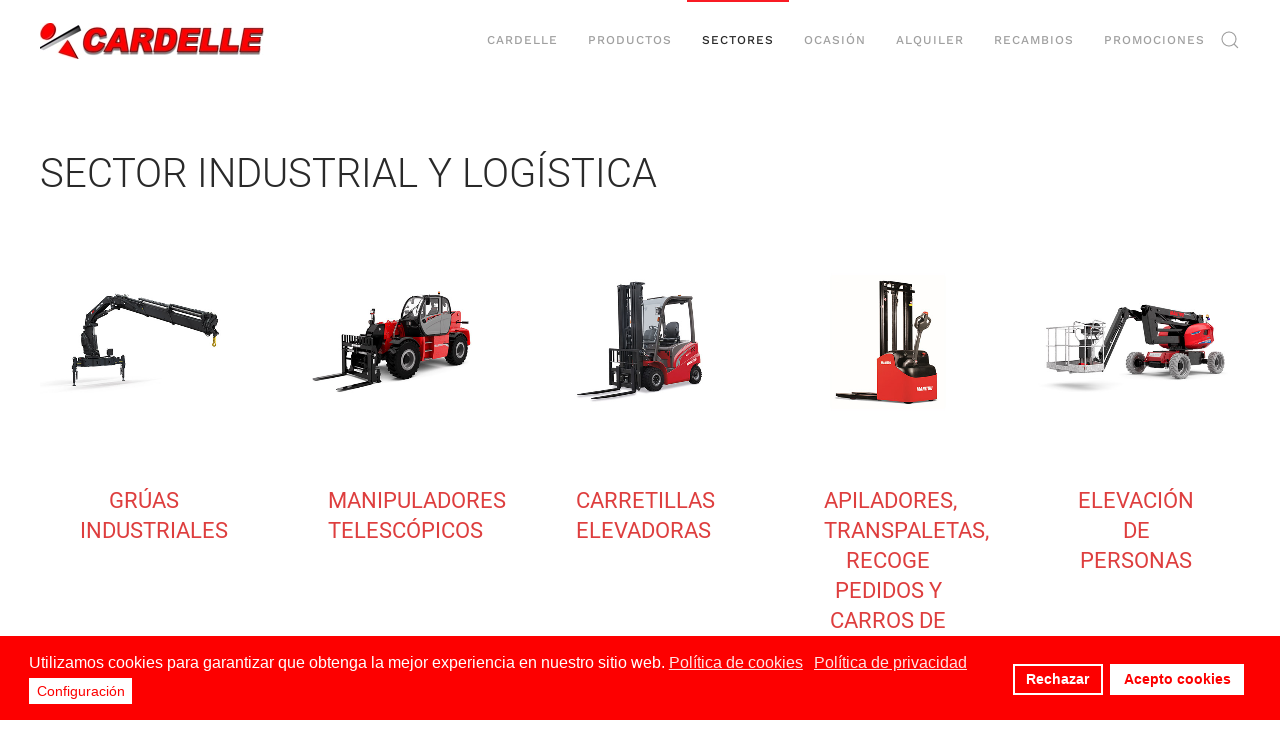

--- FILE ---
content_type: text/html; charset=utf-8
request_url: https://www.cardelle.com/sectores/sector-industrial
body_size: 7958
content:
<!DOCTYPE html>
<html lang="es-es" dir="ltr">
    <head>
        <meta name="viewport" content="width=device-width, initial-scale=1">
        <link rel="icon" href="/images/favicon.png" sizes="any">
                <link rel="apple-touch-icon" href="/images/favicon.png">
        <meta charset="utf-8">
	<meta name="author" content="César Novo - Iddea">
	<meta name="description" content="Cardelle Hidráulica, S.L., distribuidor para Galicia de grúas HIAB y elevadores MANITOU">
	<meta name="generator" content="Joomla! - Open Source Content Management">
	<title>CARDELLE - Sector Industrial y Logística</title>
	<link href="https://www.cardelle.com/component/search/?id=87&amp;Itemid=307&amp;format=opensearch" rel="search" title="Buscar CARDELLE" type="application/opensearchdescription+xml">
	<link href="/media/system/css/joomla-fontawesome.min.css?ver=4.2.11" rel="preload" as="style" onload="this.onload=null;this.rel='stylesheet'">
	<link href="/media/vendor/joomla-custom-elements/css/joomla-alert.min.css?0.2.0" rel="stylesheet" />
	<link href="/plugins/system/gdpr/assets/css/cookieconsent.min.css?4edf05" rel="stylesheet" />
	<link href="/plugins/system/gdpr/assets/css/jquery.fancybox.min.css?4edf05" rel="stylesheet" />
	<link href="/templates/yootheme/css/theme.19.css?1702120465" rel="stylesheet" />
	<link href="/templates/yootheme/css/theme.update.css?4.2.11" rel="stylesheet" />
	<style>div.cc-window.cc-floating{max-width:24em}@media(max-width: 639px){div.cc-window.cc-floating:not(.cc-center){max-width: none}}div.cc-window, span.cc-cookie-settings-toggler{font-size:16px}div.cc-revoke{font-size:16px}div.cc-settings-label,span.cc-cookie-settings-toggle{font-size:14px}div.cc-window.cc-banner{padding:1em 1.8em}div.cc-window.cc-floating{padding:2em 1.8em}input.cc-cookie-checkbox+span:before, input.cc-cookie-checkbox+span:after{border-radius:1px}div.cc-center,div.cc-floating,div.cc-checkbox-container,div.gdpr-fancybox-container div.fancybox-content,ul.cc-cookie-category-list li,fieldset.cc-service-list-title legend{border-radius:0px}div.cc-window a.cc-btn,span.cc-cookie-settings-toggle{border-radius:0px}</style>
<script type="application/json" class="joomla-script-options new">{"joomla.jtext":{"MDL_MODALTXT_CLOSE":"Cerrar","MDL_MODALTXT_PREVIOUS":"Anterior","MDL_MODALTXT_NEXT":"Siguiente","ERROR":"Error","MESSAGE":"Mensaje","NOTICE":"Notificaci\u00f3n","WARNING":"Advertencia","JCLOSE":"Cerrar","JOK":"OK","JOPEN":"Abrir"},"system.paths":{"root":"","rootFull":"https:\/\/www.cardelle.com\/","base":"","baseFull":"https:\/\/www.cardelle.com\/"},"csrf.token":"c290e33945a663ef230386a3eae0067c"}</script>
	<script src="/media/system/js/core.min.js?83f2c9"></script>
	<script src="/media/vendor/webcomponentsjs/js/webcomponents-bundle.min.js?2.8.0" nomodule defer></script>
	<script src="/media/system/js/joomla-hidden-mail.min.js?80d9c7" type="module"></script>
	<script src="/media/system/js/messages.min.js?7a5169" type="module"></script>
	<script src="/media/vendor/jquery/js/jquery.min.js?3.7.1"></script>
	<script src="/plugins/system/gdpr/assets/js/jquery.fancybox.min.js?4edf05" defer></script>
	<script src="/plugins/system/gdpr/assets/js/cookieconsent.min.js?4edf05" defer></script>
	<script src="/plugins/system/gdpr/assets/js/init.js?4edf05" defer></script>
	<script src="/media/com_widgetkit/js/maps.js" defer></script>
	<script src="/templates/yootheme/vendor/assets/uikit/dist/js/uikit.min.js?4.2.11"></script>
	<script src="/templates/yootheme/vendor/assets/uikit/dist/js/uikit-icons-horizon.min.js?4.2.11"></script>
	<script src="/templates/yootheme/js/theme.js?4.2.11"></script>
	<script type="application/ld+json">{"@context":"https://schema.org","@graph":[{"@type":"Organization","@id":"https://www.cardelle.com/#/schema/Organization/base","name":"CARDELLE","url":"https://www.cardelle.com/"},{"@type":"WebSite","@id":"https://www.cardelle.com/#/schema/WebSite/base","url":"https://www.cardelle.com/","name":"CARDELLE","publisher":{"@id":"https://www.cardelle.com/#/schema/Organization/base"}},{"@type":"WebPage","@id":"https://www.cardelle.com/#/schema/WebPage/base","url":"https://www.cardelle.com/sectores/sector-industrial","name":"CARDELLE - Sector Industrial y Logística","description":"Cardelle Hidráulica, S.L., distribuidor para Galicia de grúas HIAB y elevadores MANITOU","isPartOf":{"@id":"https://www.cardelle.com/#/schema/WebSite/base"},"about":{"@id":"https://www.cardelle.com/#/schema/Organization/base"},"inLanguage":"es-ES"},{"@type":"Article","@id":"https://www.cardelle.com/#/schema/com_content/article/87","name":"Sector Industrial y Logística","headline":"Sector Industrial y Logística","inLanguage":"es-ES","isPartOf":{"@id":"https://www.cardelle.com/#/schema/WebPage/base"}}]}</script>
	<script>var gdprConfigurationOptions = { complianceType: 'opt-in',
																			  cookieConsentLifetime: 365,
																			  cookieConsentSamesitePolicy: '',
																			  cookieConsentSecure: 0,
																			  disableFirstReload: 0,
																	  		  blockJoomlaSessionCookie: 1,
																			  blockExternalCookiesDomains: 0,
																			  externalAdvancedBlockingModeCustomAttribute: '',
																			  allowedCookies: '',
																			  blockCookieDefine: 1,
																			  autoAcceptOnNextPage: 0,
																			  revokable: 1,
																			  lawByCountry: 0,
																			  checkboxLawByCountry: 0,
																			  blockPrivacyPolicy: 0,
																			  cacheGeolocationCountry: 1,
																			  countryAcceptReloadTimeout: 1000,
																			  usaCCPARegions: null,
																			  countryEnableReload: 1,
																			  customHasLawCountries: [""],
																			  dismissOnScroll: 0,
																			  dismissOnTimeout: 0,
																			  containerSelector: 'body',
																			  hideOnMobileDevices: 0,
																			  autoFloatingOnMobile: 0,
																			  autoFloatingOnMobileThreshold: 1024,
																			  autoRedirectOnDecline: 0,
																			  autoRedirectOnDeclineLink: '',
																			  showReloadMsg: 0,
																			  showReloadMsgText: 'Aplicando preferencias y recargando la página...',
																			  defaultClosedToolbar: 0,
																			  toolbarLayout: 'basic',
																			  toolbarTheme: 'block',
																			  toolbarButtonsTheme: 'decline_first',
																			  revocableToolbarTheme: 'basic',
																			  toolbarPosition: 'bottom',
																			  toolbarCenterTheme: 'compact',
																			  revokePosition: 'revoke-top',
																			  toolbarPositionmentType: 1,
																			  positionCenterSimpleBackdrop: 0,
																			  positionCenterBlurEffect: 0,
																			  preventPageScrolling: 0,
																			  popupEffect: 'fade',
																			  popupBackground: '#fd0000',
																			  popupText: '#ffffff',
																			  popupLink: '#ffffff',
																			  buttonBackground: '#ffffff',
																			  buttonBorder: '#ffffff',
																			  buttonText: '#fd0000',
																			  highlightOpacity: '100',
																			  highlightBackground: '#fd0000',
																			  highlightBorder: '#ffffff',
																			  highlightText: '#ffffff',
																			  highlightDismissBackground: '#fd0000',
																		  	  highlightDismissBorder: '#ffffff',
																		 	  highlightDismissText: '#ffffff',
																			  hideRevokableButton: 0,
																			  hideRevokableButtonOnscroll: 0,
																			  customRevokableButton: 0,
																			  customRevokableButtonAction: 0,
																			  headerText: 'Cookies utilizadas en el sitio web',
																			  messageText: 'Utilizamos cookies para garantizar que obtenga la mejor experiencia en nuestro sitio web.',
																			  denyMessageEnabled: 0, 
																			  denyMessage: 'Ha rechazado las cookies. Para garantizar la mejor experiencia en este sitio web, acepte el uso de cookies.',
																			  placeholderBlockedResources: 0, 
																			  placeholderBlockedResourcesAction: '',
																	  		  placeholderBlockedResourcesText: 'Debe aceptar las cookies y recargar la página para ver este contenido.',
																			  placeholderIndividualBlockedResourcesText: 'Debes aceptar las cookies de {domain} y recargar la página para ver este contenido',
																			  placeholderIndividualBlockedResourcesAction: 0,
																			  placeholderOnpageUnlock: 0,
																			  scriptsOnpageUnlock: 0,
																			  dismissText: 'Entiendo!',
																			  allowText: 'Acepto cookies',
																			  denyText: 'Rechazar',
																			  cookiePolicyLinkText: 'Política de cookies',
																			  cookiePolicyLink: 'https://cardelle.com/cardelle/aviso-legal#cookies',
																			  cookiePolicyRevocableTabText: 'Política de cookies',
																			  privacyPolicyLinkText: 'Política de privacidad',
																			  privacyPolicyLink: 'https://cardelle.com/cardelle/aviso-legal',
																			  enableGdprBulkConsent: 0,
																			  enableCustomScriptExecGeneric: 0,
																			  customScriptExecGeneric: '',
																			  categoriesCheckboxTemplate: 'cc-checkboxes-light',
																			  toggleCookieSettings: 1,
																			  toggleCookieSettingsLinkedView: 1,
 																			  toggleCookieSettingsLinkedViewSefLink: '/component/gdpr/',
																	  		  toggleCookieSettingsText: '<span class="cc-cookie-settings-toggle">Configuración <span class="cc-cookie-settings-toggler">&#x25EE;</span></span>',
																			  toggleCookieSettingsButtonBackground: '#ffffff',
																			  toggleCookieSettingsButtonBorder: '#ffffff',
																			  toggleCookieSettingsButtonText: '#fd0000',
																			  showLinks: 1,
																			  blankLinks: '_self',
																			  autoOpenPrivacyPolicy: 0,
																			  openAlwaysDeclined: 0,
																			  cookieSettingsLabel: 'Configuración de cookies:',
															  				  cookieSettingsDesc: 'Elija qué tipo de cookies desea desactivar haciendo clic en las casillas de verificación. Haga clic en el nombre de una categoría para obtener más información sobre las cookies utilizadas.',
																			  cookieCategory1Enable: 1,
																			  cookieCategory1Name: 'Necesarias',
																			  cookieCategory1Locked: 1,
																			  cookieCategory2Enable: 1,
																			  cookieCategory2Name: 'Preferencias',
																			  cookieCategory2Locked: 0,
																			  cookieCategory3Enable: 1,
																			  cookieCategory3Name: 'Estadísticas',
																			  cookieCategory3Locked: 0,
																			  cookieCategory4Enable: 1,
																			  cookieCategory4Name: 'Marketing',
																			  cookieCategory4Locked: 0,
																			  cookieCategoriesDescriptions: {},
																			  alwaysReloadAfterCategoriesChange: 0,
																			  preserveLockedCategories: 0,
																			  declineButtonBehavior: 'hard',
																			  reloadOnfirstDeclineall: 0,
																			  trackExistingCheckboxSelectors: '',
															  		  		  trackExistingCheckboxConsentLogsFormfields: 'name,email,subject,message',
																			  allowallShowbutton: 0,
																			  allowallText: 'Allow all cookies',
																			  allowallButtonBackground: '#ffffff',
																			  allowallButtonBorder: '#ffffff',
																			  allowallButtonText: '#000000',
																			  allowallButtonTimingAjax: 'fast',
																			  includeAcceptButton: 0,
																			  trackConsentDate: 0,
																			  execCustomScriptsOnce: 1,
																			  optoutIndividualResources: 0,
																			  blockIndividualResourcesServerside: 0,
																			  disableSwitchersOptoutCategory: 0,
																			  allowallIndividualResources: 1,
																			  blockLocalStorage: 0,
																			  blockSessionStorage: 0,
																			  externalAdvancedBlockingModeTags: 'iframe,script,img,source,link',
																			  enableCustomScriptExecCategory1: 0,
																			  customScriptExecCategory1: '',
																			  enableCustomScriptExecCategory2: 0,
																			  customScriptExecCategory2: '',
																			  enableCustomScriptExecCategory3: 0,
																			  customScriptExecCategory3: '',
																			  enableCustomScriptExecCategory4: 0,
																			  customScriptExecCategory4: '',
																			  enableCustomDeclineScriptExecCategory1: 0,
																			  customScriptDeclineExecCategory1: '',
																			  enableCustomDeclineScriptExecCategory2: 0,
																			  customScriptDeclineExecCategory2: '',
																			  enableCustomDeclineScriptExecCategory3: 0,
																			  customScriptDeclineExecCategory3: '',
																			  enableCustomDeclineScriptExecCategory4: 0,
																			  customScriptDeclineExecCategory4: '',
																			  enableCMPStatistics: 0,
																			  enableCMPAds: 0,
																			  debugMode: 0
																		};var gdpr_ajax_livesite='https://www.cardelle.com/';var gdpr_enable_log_cookie_consent=1;</script>
	<script>var gdprUseCookieCategories=1;var gdpr_ajaxendpoint_cookie_category_desc='https://www.cardelle.com/index.php?option=com_gdpr&task=user.getCookieCategoryDescription&format=raw';</script>
	<script>var gdprCookieCategoryDisabled2=1;</script>
	<script>var gdprCookieCategoryDisabled3=1;</script>
	<script>var gdprCookieCategoryDisabled4=1;</script>
	<script>var gdprJSessCook='1fe426930d42bee02efada532b77f228';var gdprJSessVal='2q8adiule1sgs1v8nv9jlbte5t';var gdprJAdminSessCook='d0e0f318323793c85d1d031292618680';var gdprPropagateCategoriesSession=1;var gdprAlwaysPropagateCategoriesSession=1;</script>
	<script>var gdprFancyboxWidth=700;var gdprFancyboxHeight=800;var gdprCloseText='Close';</script>
	<script>document.addEventListener('DOMContentLoaded', function() {
            Array.prototype.slice.call(document.querySelectorAll('a span[id^="cloak"]')).forEach(function(span) {
                span.innerText = span.textContent;
            });
        });</script>
	<script>GOOGLE_MAPS_API_KEY = "AIzaSyC_B2xXXZy15VMgdA0sgRsDK8SbuARi3zs";</script>
	<script>window.yootheme ||= {}; var $theme = yootheme.theme = {"i18n":{"close":{"label":"Close"},"totop":{"label":"Back to top"},"marker":{"label":"Open"},"navbarToggleIcon":{"label":"Open menu"},"paginationPrevious":{"label":"Previous page"},"paginationNext":{"label":"Next page"},"searchIcon":{"toggle":"Open Search","submit":"Submit Search"},"slider":{"next":"Next slide","previous":"Previous slide","slideX":"Slide %s","slideLabel":"%s of %s"},"slideshow":{"next":"Next slide","previous":"Previous slide","slideX":"Slide %s","slideLabel":"%s of %s"},"lightboxPanel":{"next":"Next slide","previous":"Previous slide","slideLabel":"%s of %s","close":"Close"}}};</script>

    </head>
    <body class="">

        <div class="uk-hidden-visually uk-notification uk-notification-top-left uk-width-auto">
            <div class="uk-notification-message">
                <a href="#tm-main">Skip to main content</a>
            </div>
        </div>
    
        
        
        <div class="tm-page">

                        


<header class="tm-header-mobile uk-hidden@m" uk-header>


    
        <div class="uk-navbar-container">

            <div class="uk-container uk-container-expand">
                <nav class="uk-navbar" uk-navbar="{&quot;container&quot;:&quot;.tm-header-mobile&quot;,&quot;boundary&quot;:&quot;.tm-header-mobile .uk-navbar-container&quot;}">

                                        <div class="uk-navbar-left">

                        
                                                    <a uk-toggle href="#tm-dialog-mobile" class="uk-navbar-toggle">

        
        <div uk-navbar-toggle-icon></div>

        
    </a>
                        
                    </div>
                    
                                        <div class="uk-navbar-center">

                                                    <a href="https://www.cardelle.com/" aria-label="Volver al Inicio" class="uk-logo uk-navbar-item">
    <picture>
<source type="image/webp" srcset="/templates/yootheme/cache/d5/logo-d5bf9c83.webp 225w" sizes="(min-width: 225px) 225px">
<img alt loading="eager" src="/templates/yootheme/cache/e9/logo-e9172e38.png" width="225" height="36">
</picture></a>
                        
                        
                    </div>
                    
                    
                </nav>
            </div>

        </div>

    



        <div id="tm-dialog-mobile" uk-offcanvas="container: true; overlay: true" mode="slide">
        <div class="uk-offcanvas-bar uk-flex uk-flex-column">

                        <button class="uk-offcanvas-close uk-close-large" type="button" uk-close uk-toggle="cls: uk-close-large; mode: media; media: @s"></button>
            
                        <div class="uk-margin-auto-bottom">
                
<div class="uk-grid uk-child-width-1-1" uk-grid>    <div>
<div class="uk-panel _menu" id="module-175">

    
    
<ul class="menu-dropdown uk-nav uk-nav-default">
    
	<li class="item-101 uk-parent"><a href="/"> CARDELLE</a>
	<ul class="uk-nav-sub">

		<li class="item-237"><a href="/cardelle/empresa"> Empresa</a></li>
		<li class="item-238 uk-nav-header uk-parent"> Situación
		<ul>

			<li class="item-301"><a href="/cardelle/situacion/instalaciones-bergondo"> INSTALACIONES BERGONDO</a></li>
			<li class="item-300"><a href="/cardelle/situacion/instalaciones-mos"> INSTALACIONES MOS</a></li></ul></li>
		<li class="item-240"><a href="/cardelle/contacto"> Contacto</a></li>
		<li class="item-261"><a href="/cardelle/aviso-legal"> Aviso legal</a></li>
		<li class="item-310"><a href="/tpv"> TPV</a></li></ul></li>
	<li class="item-245 uk-parent"><a href="/productos"> Productos</a>
	<ul class="uk-nav-sub">

		<li class="item-276 uk-nav-header uk-parent"> Sector agrícola
		<ul>

			<li class="item-634"><a href="/productos/sector-agricola/manipuladores-telescopicos"> Manipuladores Telescópicos</a></li>
			<li class="item-635"><a href="/productos/sector-agricola/cargadoras-articuladas"> Cargadoras articuladas</a></li>
			<li class="item-636"><a href="/productos/sector-agricola/carretillas-elevadoras"> Carretillas elevadoras</a></li>
			<li class="item-637"><a href="/productos/sector-agricola/carretillas-embarcables"> Carretillas embarcables</a></li>
			<li class="item-638"><a href="/productos/sector-agricola/barredoras"> Barredoras</a></li>
			<li class="item-639"><a href="/productos/sector-agricola/hidro-limpiadoras"> Hidro-limpiadoras</a></li>
			<li class="item-640"><a href="/productos/sector-agricola/aspiradores"> Aspiradores</a></li>
			<li class="item-641"><a href="/productos/sector-agricola/accesorios"> Accesorios</a></li></ul></li>
		<li class="item-642 uk-nav-header uk-parent"> Sector Construcción
		<ul>

			<li class="item-643"><a href="/productos/sector-construccion/gruas-industriales"> Grúas industriales</a></li>
			<li class="item-644"><a href="/productos/sector-construccion/portacontenedores-de-gancho"> Portacontenedores de gancho</a></li>
			<li class="item-645"><a href="/productos/sector-construccion/portacontenedores-de-cadenas"> Portacontenedores de cadenas</a></li>
			<li class="item-646"><a href="/productos/sector-construccion/accesorios"> Accesorios</a></li>
			<li class="item-647"><a href="/productos/sector-construccion/carretillas-4x4"> Carretillas 4x4</a></li>
			<li class="item-648"><a href="/productos/sector-construccion/manipuladores-telescopicos-fijos"> Manipuladores telescópicos fijos</a></li>
			<li class="item-649"><a href="/productos/sector-construccion/manipuladores-telescopicos-giratorios"> Manipuladores telescópicos giratorios</a></li>
			<li class="item-658"><a href="/productos/sector-construccion/elevacion-de-personas"> Elevación de personas</a></li>
			<li class="item-659"><a href="/productos/sector-construccion/cargadoras-compactas"> Cargadoras compactas</a></li></ul></li>
		<li class="item-668 uk-nav-header uk-parent"> Sector Forestal
		<ul>

			<li class="item-669"><a href="/productos/sector-forestal/gruas-forestales"> Grúas forestales</a></li>
			<li class="item-670"><a href="/productos/sector-forestal/autocargadores-forcar"> Autocargadores FORCAR</a></li>
			<li class="item-671"><a href="/productos/sector-forestal/carretillas-elevadoras"> Carretillas elevadoras</a></li>
			<li class="item-672"><a href="/productos/sector-forestal/cargadoras-articuladas"> Cargadoras articuladas</a></li>
			<li class="item-673"><a href="/productos/sector-forestal/manipuladores-telescopicos"> Manipuladores Telescópicos</a></li>
			<li class="item-674"><a href="/productos/sector-forestal/barredoras"> Barredoras</a></li>
			<li class="item-675"><a href="/productos/sector-forestal/aspiradores"> Aspiradores</a></li>
			<li class="item-676"><a href="/productos/sector-forestal/hidro-limpiadoras"> Hidro-limpiadoras</a></li>
			<li class="item-677"><a href="/productos/sector-forestal/accesorios"> Accesorios</a></li></ul></li>
		<li class="item-678 uk-nav-header uk-parent"> Sector industrial
		<ul>

			<li class="item-679"><a href="/productos/sector-industrial/gruas-industriales"> Grúas industriales</a></li>
			<li class="item-680"><a href="/productos/sector-industrial/manipuladores-telescopicos"> Manipuladores telescópicos</a></li>
			<li class="item-681"><a href="/productos/sector-industrial/carretillas-elevadoras"> Carretillas elevadoras</a></li>
			<li class="item-682"><a href="/productos/sector-industrial/apiladores-transpaletas-recoge-pedidos-y-carros-de-arrastre"> Apiladores, Transpaletas, Recoge pedidos y Carros de arrastre</a></li>
			<li class="item-683"><a href="/productos/sector-industrial/barredoras"> Barredoras</a></li>
			<li class="item-684"><a href="/productos/sector-industrial/fregadoras"> Fregadoras</a></li>
			<li class="item-685"><a href="/productos/sector-industrial/hidro-limpiadoras"> Hidro-limpiadoras</a></li>
			<li class="item-686"><a href="/productos/sector-industrial/aspiradores"> Aspiradores</a></li>
			<li class="item-687"><a href="/productos/sector-industrial/accesorios"> Accesorios</a></li>
			<li class="item-688"><a href="/productos/sector-industrial/elevacion-de-personas"> Elevación de personas</a></li></ul></li>
		<li class="item-716 uk-nav-header uk-parent"> Sector Màquinas robotizadas y Vehículos de movilidad eléctrica
		<ul>

			<li class="item-717"><a href="/productos/sector-maquinas-robotizadas-y-vehiculos-de-movilidad-electrica/apiladores-industriales-robotizados"> Apiladores industriales robotizados</a></li>
			<li class="item-744"><a href="/productos/sector-maquinas-robotizadas-y-vehiculos-de-movilidad-electrica/fregadoras-industriales-robotizadas"> Fregadoras industriales robotizadas</a></li>
			<li class="item-745"><a href="/productos/sector-maquinas-robotizadas-y-vehiculos-de-movilidad-electrica/gruas-forestales-robotizadas"> Grúas forestales robotizadas</a></li>
			<li class="item-718"><a href="/productos/sector-maquinas-robotizadas-y-vehiculos-de-movilidad-electrica/vehiculos-de-movilidad-electrica"> Vehículos de movilidad eléctrica</a></li></ul></li>
		<li class="item-699 uk-nav-header uk-parent"> Sector Reciclaje y Medio ambiente
		<ul>

			<li class="item-700"><a href="/productos/sector-reciclaje-y-medio-ambiente/gruas-reciclaje"> Grúas Reciclaje</a></li>
			<li class="item-701"><a href="/productos/sector-reciclaje-y-medio-ambiente/portacontenedores-de-gancho"> Portacontenedores de gancho</a></li>
			<li class="item-702"><a href="/productos/sector-reciclaje-y-medio-ambiente/portacontenedores-de-cadenas"> Portacontenedores de cadenas</a></li>
			<li class="item-703"><a href="/productos/sector-reciclaje-y-medio-ambiente/barredoras"> Barredoras</a></li>
			<li class="item-704"><a href="/productos/sector-reciclaje-y-medio-ambiente/carretillas-elevadoras"> Carretillas elevadoras</a></li>
			<li class="item-705"><a href="/productos/sector-reciclaje-y-medio-ambiente/manipuladores-telescopicos"> Manipuladores Telescópicos</a></li>
			<li class="item-706"><a href="/productos/sector-reciclaje-y-medio-ambiente/manipuladores-telescopicos-gran-tonelaje"> Manipuladores telescópicos gran tonelaje</a></li>
			<li class="item-707"><a href="/productos/sector-reciclaje-y-medio-ambiente/cargadoras-compactas"> Cargadoras compactas</a></li>
			<li class="item-708"><a href="/productos/sector-reciclaje-y-medio-ambiente/accesorios"> Accesorios</a></li></ul></li>
		<li class="item-709 uk-nav-header uk-parent"> Sector Limpieza industrial
		<ul>

			<li class="item-710 uk-parent"><a href="/productos/sector-limpieza-industrial/barredoras"> Barredoras</a>
			<ul>

				<li class="item-719"><a href="/productos/sector-limpieza-industrial/barredoras/barredoras-compactas"> Barredoras compactas</a></li>
				<li class="item-720"><a href="/productos/sector-limpieza-industrial/barredoras/barredoras-hombre-sentado"> Barredoras hombre sentado</a></li>
				<li class="item-721"><a href="/productos/sector-limpieza-industrial/barredoras/barredoras-para-carretillas"> Barredoras para Carretillas</a></li></ul></li>
			<li class="item-711"><a href="/productos/sector-limpieza-industrial/aspiradores"> Aspiradores</a></li>
			<li class="item-712"><a href="/productos/sector-limpieza-industrial/accesorios"> Accesorios</a></li>
			<li class="item-713 uk-parent"><a href="/productos/sector-limpieza-industrial/fregadoras-industriales"> Fregadoras industriales</a>
			<ul>

				<li class="item-722"><a href="/productos/sector-limpieza-industrial/fregadoras-industriales/fregadoras-compactas"> Fregadoras compactas</a></li>
				<li class="item-723"><a href="/productos/sector-limpieza-industrial/fregadoras-industriales/fregadoras-hombre-sentado"> Fregadoras hombre sentado</a></li></ul></li>
			<li class="item-714"><a href="/productos/sector-limpieza-industrial/hidro-limpiadoras"> Hidro-limpiadoras</a></li>
			<li class="item-715"><a href="/productos/sector-limpieza-industrial/limpieza-vial"> Limpieza vial</a></li>
			<li class="item-724"><a href="/productos/sector-limpieza-industrial/maquinaria-reacondicionada-tennant"> Maquinaria reacondicionada TENNANT</a></li></ul></li></ul></li>
	<li class="item-302 uk-active uk-parent"><a href="/sectores"> Sectores</a>
	<ul class="uk-nav-sub">

		<li class="item-303"><a href="/sectores/sector-agricola"> Agrícola</a></li>
		<li class="item-304"><a href="/sectores/sector-construccion"> Construcción</a></li>
		<li class="item-308"><a href="/sectores/sector-forestal"> Forestal</a></li>
		<li class="item-307 uk-active"><a href="/sectores/sector-industrial"> Industrial y Logística</a></li>
		<li class="item-305"><a href="/sectores/sector-reciclaje-y-medio-ambiente"> Reciclaje y Medio ambiente</a></li>
		<li class="item-543"><a href="/sectores/sector-limpieza-industrial"> Limpieza industrial</a></li>
		<li class="item-632"><a href="/sectores/maquinas-robotizadas-y-vehiculos-de-movilidad-electrica"> Máquinas robotizadas y Vehículos de movilidad eléctrica</a></li></ul></li>
	<li class="item-247"><a href="/maquinaria-de-ocasion"> OCASIÓN</a></li>
	<li class="item-746"><a href="/alquiler"> Alquiler</a></li>
	<li class="item-246"><a href="/recambios"> Recambios</a></li>
	<li class="item-311"><a href="/promociones"> Promociones</a></li></ul>

</div>
</div>    <div>
<div class="uk-panel" id="module-tm-4">

    
    

    <form id="search-tm-4" action="/sectores/sector-industrial" method="post" role="search" class="uk-search uk-search-default uk-width-1-1"><span uk-search-icon></span><input name="searchword" placeholder="Buscar" minlength="3" aria-label="Buscar" type="search" class="uk-search-input"><input type="hidden" name="task" value="search"><input type="hidden" name="option" value="com_search"><input type="hidden" name="Itemid" value="307"></form>






</div>
</div></div>
            </div>
            
            
        </div>
    </div>
    
    
    

</header>





<header class="tm-header uk-visible@m" uk-header>



        <div uk-sticky media="@m" cls-active="uk-navbar-sticky" sel-target=".uk-navbar-container">
    
        <div class="uk-navbar-container">

            <div class="uk-container uk-container-expand">
                <nav class="uk-navbar" uk-navbar="{&quot;align&quot;:&quot;left&quot;,&quot;container&quot;:&quot;.tm-header &gt; [uk-sticky]&quot;,&quot;boundary&quot;:&quot;.tm-header .uk-navbar-container&quot;}">

                                        <div class="uk-navbar-left">

                                                    <a href="https://www.cardelle.com/" aria-label="Volver al Inicio" class="uk-logo uk-navbar-item">
    <picture>
<source type="image/webp" srcset="/templates/yootheme/cache/d5/logo-d5bf9c83.webp 225w" sizes="(min-width: 225px) 225px">
<img alt loading="eager" src="/templates/yootheme/cache/e9/logo-e9172e38.png" width="225" height="36">
</picture></a>
                        
                        
                        
                    </div>
                    
                    
                                        <div class="uk-navbar-right">

                                                    
<ul class="menu-dropdown uk-navbar-nav" id="module-1">
    
	<li class="item-101 uk-parent"><a href="/"> CARDELLE</a>
	<div class="uk-navbar-dropdown"><div><ul class="uk-nav uk-navbar-dropdown-nav">

		<li class="item-237"><a href="/cardelle/empresa"> Empresa</a></li>
		<li class="item-238 uk-parent"><a role="button"> Situación</a>
		<ul class="uk-nav-sub">

			<li class="item-301"><a href="/cardelle/situacion/instalaciones-bergondo"> INSTALACIONES BERGONDO</a></li>
			<li class="item-300"><a href="/cardelle/situacion/instalaciones-mos"> INSTALACIONES MOS</a></li></ul></li>
		<li class="item-240"><a href="/cardelle/contacto"> Contacto</a></li>
		<li class="item-261"><a href="/cardelle/aviso-legal"> Aviso legal</a></li>
		<li class="item-310"><a href="/tpv"> TPV</a></li></ul></div></div></li>
	<li class="item-245 uk-parent"><a href="/productos"> Productos</a>
	<div class="uk-navbar-dropdown uk-navbar-dropdown-width-4" pos="bottom-center" style="width: 700px;"><div class="uk-drop-grid uk-child-width-1-4" uk-grid><div><ul class="uk-nav uk-navbar-dropdown-nav">

		<li class="item-276 uk-parent"><a role="button"> Sector agrícola</a>
		<ul class="uk-nav-sub">

			<li class="item-634"><a href="/productos/sector-agricola/manipuladores-telescopicos"> Manipuladores Telescópicos</a></li>
			<li class="item-635"><a href="/productos/sector-agricola/cargadoras-articuladas"> Cargadoras articuladas</a></li>
			<li class="item-636"><a href="/productos/sector-agricola/carretillas-elevadoras"> Carretillas elevadoras</a></li>
			<li class="item-637"><a href="/productos/sector-agricola/carretillas-embarcables"> Carretillas embarcables</a></li>
			<li class="item-638"><a href="/productos/sector-agricola/barredoras"> Barredoras</a></li>
			<li class="item-639"><a href="/productos/sector-agricola/hidro-limpiadoras"> Hidro-limpiadoras</a></li>
			<li class="item-640"><a href="/productos/sector-agricola/aspiradores"> Aspiradores</a></li>
			<li class="item-641"><a href="/productos/sector-agricola/accesorios"> Accesorios</a></li></ul></li>
		<li class="item-642 uk-parent"><a role="button"> Sector Construcción</a>
		<ul class="uk-nav-sub">

			<li class="item-643"><a href="/productos/sector-construccion/gruas-industriales"> Grúas industriales</a></li>
			<li class="item-644"><a href="/productos/sector-construccion/portacontenedores-de-gancho"> Portacontenedores de gancho</a></li>
			<li class="item-645"><a href="/productos/sector-construccion/portacontenedores-de-cadenas"> Portacontenedores de cadenas</a></li>
			<li class="item-646"><a href="/productos/sector-construccion/accesorios"> Accesorios</a></li>
			<li class="item-647"><a href="/productos/sector-construccion/carretillas-4x4"> Carretillas 4x4</a></li>
			<li class="item-648"><a href="/productos/sector-construccion/manipuladores-telescopicos-fijos"> Manipuladores telescópicos fijos</a></li>
			<li class="item-649"><a href="/productos/sector-construccion/manipuladores-telescopicos-giratorios"> Manipuladores telescópicos giratorios</a></li>
			<li class="item-658"><a href="/productos/sector-construccion/elevacion-de-personas"> Elevación de personas</a></li>
			<li class="item-659"><a href="/productos/sector-construccion/cargadoras-compactas"> Cargadoras compactas</a></li></ul></li></ul></div><div><ul class="uk-nav uk-navbar-dropdown-nav">

		<li class="item-668 uk-parent"><a role="button"> Sector Forestal</a>
		<ul class="uk-nav-sub">

			<li class="item-669"><a href="/productos/sector-forestal/gruas-forestales"> Grúas forestales</a></li>
			<li class="item-670"><a href="/productos/sector-forestal/autocargadores-forcar"> Autocargadores FORCAR</a></li>
			<li class="item-671"><a href="/productos/sector-forestal/carretillas-elevadoras"> Carretillas elevadoras</a></li>
			<li class="item-672"><a href="/productos/sector-forestal/cargadoras-articuladas"> Cargadoras articuladas</a></li>
			<li class="item-673"><a href="/productos/sector-forestal/manipuladores-telescopicos"> Manipuladores Telescópicos</a></li>
			<li class="item-674"><a href="/productos/sector-forestal/barredoras"> Barredoras</a></li>
			<li class="item-675"><a href="/productos/sector-forestal/aspiradores"> Aspiradores</a></li>
			<li class="item-676"><a href="/productos/sector-forestal/hidro-limpiadoras"> Hidro-limpiadoras</a></li>
			<li class="item-677"><a href="/productos/sector-forestal/accesorios"> Accesorios</a></li></ul></li>
		<li class="item-678 uk-parent"><a role="button"> Sector industrial</a>
		<ul class="uk-nav-sub">

			<li class="item-679"><a href="/productos/sector-industrial/gruas-industriales"> Grúas industriales</a></li>
			<li class="item-680"><a href="/productos/sector-industrial/manipuladores-telescopicos"> Manipuladores telescópicos</a></li>
			<li class="item-681"><a href="/productos/sector-industrial/carretillas-elevadoras"> Carretillas elevadoras</a></li>
			<li class="item-682"><a href="/productos/sector-industrial/apiladores-transpaletas-recoge-pedidos-y-carros-de-arrastre"> Apiladores, Transpaletas, Recoge pedidos y Carros de arrastre</a></li>
			<li class="item-683"><a href="/productos/sector-industrial/barredoras"> Barredoras</a></li>
			<li class="item-684"><a href="/productos/sector-industrial/fregadoras"> Fregadoras</a></li>
			<li class="item-685"><a href="/productos/sector-industrial/hidro-limpiadoras"> Hidro-limpiadoras</a></li>
			<li class="item-686"><a href="/productos/sector-industrial/aspiradores"> Aspiradores</a></li>
			<li class="item-687"><a href="/productos/sector-industrial/accesorios"> Accesorios</a></li>
			<li class="item-688"><a href="/productos/sector-industrial/elevacion-de-personas"> Elevación de personas</a></li></ul></li></ul></div><div><ul class="uk-nav uk-navbar-dropdown-nav">

		<li class="item-716 uk-parent"><a role="button"> Sector Màquinas robotizadas y Vehículos de movilidad eléctrica</a>
		<ul class="uk-nav-sub">

			<li class="item-717"><a href="/productos/sector-maquinas-robotizadas-y-vehiculos-de-movilidad-electrica/apiladores-industriales-robotizados"> Apiladores industriales robotizados</a></li>
			<li class="item-744"><a href="/productos/sector-maquinas-robotizadas-y-vehiculos-de-movilidad-electrica/fregadoras-industriales-robotizadas"> Fregadoras industriales robotizadas</a></li>
			<li class="item-745"><a href="/productos/sector-maquinas-robotizadas-y-vehiculos-de-movilidad-electrica/gruas-forestales-robotizadas"> Grúas forestales robotizadas</a></li>
			<li class="item-718"><a href="/productos/sector-maquinas-robotizadas-y-vehiculos-de-movilidad-electrica/vehiculos-de-movilidad-electrica"> Vehículos de movilidad eléctrica</a></li></ul></li>
		<li class="item-699 uk-parent"><a role="button"> Sector Reciclaje y Medio ambiente</a>
		<ul class="uk-nav-sub">

			<li class="item-700"><a href="/productos/sector-reciclaje-y-medio-ambiente/gruas-reciclaje"> Grúas Reciclaje</a></li>
			<li class="item-701"><a href="/productos/sector-reciclaje-y-medio-ambiente/portacontenedores-de-gancho"> Portacontenedores de gancho</a></li>
			<li class="item-702"><a href="/productos/sector-reciclaje-y-medio-ambiente/portacontenedores-de-cadenas"> Portacontenedores de cadenas</a></li>
			<li class="item-703"><a href="/productos/sector-reciclaje-y-medio-ambiente/barredoras"> Barredoras</a></li>
			<li class="item-704"><a href="/productos/sector-reciclaje-y-medio-ambiente/carretillas-elevadoras"> Carretillas elevadoras</a></li>
			<li class="item-705"><a href="/productos/sector-reciclaje-y-medio-ambiente/manipuladores-telescopicos"> Manipuladores Telescópicos</a></li>
			<li class="item-706"><a href="/productos/sector-reciclaje-y-medio-ambiente/manipuladores-telescopicos-gran-tonelaje"> Manipuladores telescópicos gran tonelaje</a></li>
			<li class="item-707"><a href="/productos/sector-reciclaje-y-medio-ambiente/cargadoras-compactas"> Cargadoras compactas</a></li>
			<li class="item-708"><a href="/productos/sector-reciclaje-y-medio-ambiente/accesorios"> Accesorios</a></li></ul></li></ul></div><div><ul class="uk-nav uk-navbar-dropdown-nav">

		<li class="item-709 uk-parent"><a role="button"> Sector Limpieza industrial</a>
		<ul class="uk-nav-sub">

			<li class="item-710 uk-parent"><a href="/productos/sector-limpieza-industrial/barredoras"> Barredoras</a>
			<ul>

				<li class="item-719"><a href="/productos/sector-limpieza-industrial/barredoras/barredoras-compactas"> Barredoras compactas</a></li>
				<li class="item-720"><a href="/productos/sector-limpieza-industrial/barredoras/barredoras-hombre-sentado"> Barredoras hombre sentado</a></li>
				<li class="item-721"><a href="/productos/sector-limpieza-industrial/barredoras/barredoras-para-carretillas"> Barredoras para Carretillas</a></li></ul></li>
			<li class="item-711"><a href="/productos/sector-limpieza-industrial/aspiradores"> Aspiradores</a></li>
			<li class="item-712"><a href="/productos/sector-limpieza-industrial/accesorios"> Accesorios</a></li>
			<li class="item-713 uk-parent"><a href="/productos/sector-limpieza-industrial/fregadoras-industriales"> Fregadoras industriales</a>
			<ul>

				<li class="item-722"><a href="/productos/sector-limpieza-industrial/fregadoras-industriales/fregadoras-compactas"> Fregadoras compactas</a></li>
				<li class="item-723"><a href="/productos/sector-limpieza-industrial/fregadoras-industriales/fregadoras-hombre-sentado"> Fregadoras hombre sentado</a></li></ul></li>
			<li class="item-714"><a href="/productos/sector-limpieza-industrial/hidro-limpiadoras"> Hidro-limpiadoras</a></li>
			<li class="item-715"><a href="/productos/sector-limpieza-industrial/limpieza-vial"> Limpieza vial</a></li>
			<li class="item-724"><a href="/productos/sector-limpieza-industrial/maquinaria-reacondicionada-tennant"> Maquinaria reacondicionada TENNANT</a></li></ul></li></ul></div></div></div></li>
	<li class="item-302 uk-active uk-parent"><a href="/sectores"> Sectores</a>
	<div class="uk-navbar-dropdown"><div><ul class="uk-nav uk-navbar-dropdown-nav">

		<li class="item-303"><a href="/sectores/sector-agricola"> Agrícola</a></li>
		<li class="item-304"><a href="/sectores/sector-construccion"> Construcción</a></li>
		<li class="item-308"><a href="/sectores/sector-forestal"> Forestal</a></li>
		<li class="item-307 uk-active"><a href="/sectores/sector-industrial"> Industrial y Logística</a></li>
		<li class="item-305"><a href="/sectores/sector-reciclaje-y-medio-ambiente"> Reciclaje y Medio ambiente</a></li>
		<li class="item-543"><a href="/sectores/sector-limpieza-industrial"> Limpieza industrial</a></li>
		<li class="item-632"><a href="/sectores/maquinas-robotizadas-y-vehiculos-de-movilidad-electrica"> Máquinas robotizadas y Vehículos de movilidad eléctrica</a></li></ul></div></div></li>
	<li class="item-247"><a href="/maquinaria-de-ocasion"> OCASIÓN</a></li>
	<li class="item-746"><a href="/alquiler"> Alquiler</a></li>
	<li class="item-246"><a href="/recambios"> Recambios</a></li>
	<li class="item-311"><a href="/promociones"> Promociones</a></li></ul>


    <a class="uk-navbar-toggle" id="module-tm-3" href="#search-tm-3-modal" uk-search-icon uk-toggle></a>

    <div id="search-tm-3-modal" class="uk-modal-full" uk-modal="container: true">
        <div class="uk-modal-dialog uk-flex uk-flex-center uk-flex-middle" uk-height-viewport>
            <button class="uk-modal-close-full uk-close-large" type="button" uk-close uk-toggle="cls: uk-modal-close-full uk-close-large uk-modal-close-default; mode: media; media: @s"></button>
            <div class="uk-search uk-search-large">
                <form id="search-tm-3" action="/sectores/sector-industrial" method="post" role="search" class="uk-search uk-search-large"><input name="searchword" placeholder="Buscar" minlength="3" aria-label="Buscar" type="search" class="uk-search-input uk-text-center" autofocus><input type="hidden" name="task" value="search"><input type="hidden" name="option" value="com_search"><input type="hidden" name="Itemid" value="307"></form>            </div>
        </div>
    </div>







                        
                                                    
                        
                    </div>
                    
                </nav>
            </div>

        </div>

        </div>
    







</header>

            
            

            <main id="tm-main"  class="tm-main uk-section uk-section-default" uk-height-viewport="expand: true">

                                <div class="uk-container uk-container-expand">

                    
                            
                
                <div id="system-message-container" aria-live="polite"></div>

                <article id="article-87" class="uk-article" data-permalink="https://www.cardelle.com/sectores/sector-industrial" typeof="Article" vocab="https://schema.org/">

    <meta property="name" content="Sector Industrial y Logística">
    <meta property="author" typeof="Person" content="César Novo - Iddea">
    <meta property="dateModified" content="2023-05-04T11:09:47+00:00">
    <meta property="datePublished" content="2023-05-04T09:28:46+00:00">
    <meta class="uk-margin-remove-adjacent" property="articleSection" content="Sectores">

            
    
                        
                    <h1 property="headline" class="uk-margin-top uk-margin-remove-bottom uk-article-title">
                Sector Industrial y Logística            </h1>
        
        
        
        
        
                <div  class="uk-margin-medium-top" property="text">

            
                            


    <div id="wk-grid0c2" class="uk-child-width-1-1 uk-child-width-1-2@m uk-child-width-1-5@l uk-child-width-1-5@xl uk-grid-match " uk-height-match="target: &gt; div &gt; .uk-panel, &gt; div &gt; .uk-card; row: true" uk-grid  uk-lightbox="container: .uk-gallery-container; toggle: a[data-js-lightbox]">

            
        <div>
        
<div class="uk-card uk-card-hover">

        <div class="uk-card-media-top">
    
        <div class="uk-inline-clip uk-transition-toggle ">

            <img src="/images/sectores/menus/MenuSectorIndustrial01.jpg" class="uk-transition-scale-up uk-transition-opaque" alt="Grúas industriales">
            
            
                            <div class="uk-overlay uk-position-cover uk-transition-slide-top uk-flex uk-flex-center uk-flex-middle uk-text-center uk-light">
                    <div>

                        
                                                <div class="uk-grid uk-grid-small uk-flex-center" uk-grid>

                                                        <div><a class="uk-button uk-button-primary" href="/productos/sector-industrial/gruas-industriales">Más información</a></div>
                            
                            
                        </div>
                        
                    </div>
                </div>
            
            
        </div>

        </div>
    <div class="uk-card-body">
    
    
        
                <div><h3 style="text-align:center; color: #de3e3e; font-weight: 400;">Grúas industriales</h3></div>
        
    
        </div>
    
</div>
        </div>

                    
        <div>
        
<div class="uk-card uk-card-hover">

        <div class="uk-card-media-top">
    
        <div class="uk-inline-clip uk-transition-toggle ">

            <img src="/images/sectores/menus/MenuSectorIndustrial02.jpg" class="uk-transition-scale-up uk-transition-opaque" alt="Telescópicos">
            
            
                            <div class="uk-overlay uk-position-cover uk-transition-slide-top uk-flex uk-flex-center uk-flex-middle uk-text-center uk-light">
                    <div>

                        
                                                <div class="uk-grid uk-grid-small uk-flex-center" uk-grid>

                                                        <div><a class="uk-button uk-button-primary" href="/productos/sector-industrial/manipuladores-telescopicos">Más información</a></div>
                            
                            
                        </div>
                        
                    </div>
                </div>
            
            
        </div>

        </div>
    <div class="uk-card-body">
    
    
        
                <div><h3 style="text-align:center; color: #de3e3e; font-weight: 400;">Manipuladores Telescópicos</h3></div>
        
    
        </div>
    
</div>
        </div>

                    
        <div>
        
<div class="uk-card uk-card-hover">

        <div class="uk-card-media-top">
    
        <div class="uk-inline-clip uk-transition-toggle ">

            <img src="/images/sectores/menus/MenuSectorIndustrial03.jpg" class="uk-transition-scale-up uk-transition-opaque" alt="Carretillas elevadoras">
            
            
                            <div class="uk-overlay uk-position-cover uk-transition-slide-top uk-flex uk-flex-center uk-flex-middle uk-text-center uk-light">
                    <div>

                        
                                                <div class="uk-grid uk-grid-small uk-flex-center" uk-grid>

                                                        <div><a class="uk-button uk-button-primary" href="/productos/sector-industrial/carretillas-elevadoras">Más información</a></div>
                            
                            
                        </div>
                        
                    </div>
                </div>
            
            
        </div>

        </div>
    <div class="uk-card-body">
    
    
        
                <div><h3 style="text-align:center; color: #de3e3e; font-weight: 400;">Carretillas elevadoras</h3></div>
        
    
        </div>
    
</div>
        </div>

                    
        <div>
        
<div class="uk-card uk-card-hover">

        <div class="uk-card-media-top">
    
        <div class="uk-inline-clip uk-transition-toggle ">

            <img src="/images/sectores/menus/MenuSectorIndustrial04.jpg" class="uk-transition-scale-up uk-transition-opaque" alt="Apiladores">
            
            
                            <div class="uk-overlay uk-position-cover uk-transition-slide-top uk-flex uk-flex-center uk-flex-middle uk-text-center uk-light">
                    <div>

                        
                                                <div class="uk-grid uk-grid-small uk-flex-center" uk-grid>

                                                        <div><a class="uk-button uk-button-primary" href="/productos/sector-industrial/apiladores-transpaletas-recoge-pedidos-y-carros-de-arrastre">Más información</a></div>
                            
                            
                        </div>
                        
                    </div>
                </div>
            
            
        </div>

        </div>
    <div class="uk-card-body">
    
    
        
                <div><h3 style="text-align:center; color: #de3e3e; font-weight: 400;">Apiladores, Transpaletas, Recoge pedidos y Carros de arrastre</h3></div>
        
    
        </div>
    
</div>
        </div>

                    
        <div>
        
<div class="uk-card uk-card-hover">

        <div class="uk-card-media-top">
    
        <div class="uk-inline-clip uk-transition-toggle ">

            <img src="/images/sectores/menus/MenuSectorIndustrial10.jpg" class="uk-transition-scale-up uk-transition-opaque" alt="Elevación de personas">
            
            
                            <div class="uk-overlay uk-position-cover uk-transition-slide-top uk-flex uk-flex-center uk-flex-middle uk-text-center uk-light">
                    <div>

                        
                                                <div class="uk-grid uk-grid-small uk-flex-center" uk-grid>

                                                        <div><a class="uk-button uk-button-primary" href="/productos/sector-industrial/elevacion-de-personas">Más información</a></div>
                            
                            
                        </div>
                        
                    </div>
                </div>
            
            
        </div>

        </div>
    <div class="uk-card-body">
    
    
        
                <div><h3 style="text-align:center; color: #de3e3e; font-weight: 400;">Elevación de personas</h3></div>
        
    
        </div>
    
</div>
        </div>

                    
        <div>
        
<div class="uk-card uk-card-hover">

        <div class="uk-card-media-top">
    
        <div class="uk-inline-clip uk-transition-toggle ">

            <img src="/images/sectores/menus/MenuSectorIndustrial05.jpg" class="uk-transition-scale-up uk-transition-opaque" alt="Barredoras">
            
            
                            <div class="uk-overlay uk-position-cover uk-transition-slide-top uk-flex uk-flex-center uk-flex-middle uk-text-center uk-light">
                    <div>

                        
                                                <div class="uk-grid uk-grid-small uk-flex-center" uk-grid>

                                                        <div><a class="uk-button uk-button-primary" href="/productos/sector-industrial/barredoras">Más información</a></div>
                            
                            
                        </div>
                        
                    </div>
                </div>
            
            
        </div>

        </div>
    <div class="uk-card-body">
    
    
        
                <div><h3 style="text-align:center; color: #de3e3e; font-weight: 400;">Barredoras</h3></div>
        
    
        </div>
    
</div>
        </div>

                    
        <div>
        
<div class="uk-card uk-card-hover">

        <div class="uk-card-media-top">
    
        <div class="uk-inline-clip uk-transition-toggle ">

            <img src="/images/sectores/menus/MenuSectorIndustrial06.jpg" class="uk-transition-scale-up uk-transition-opaque" alt="Fregadoras">
            
            
                            <div class="uk-overlay uk-position-cover uk-transition-slide-top uk-flex uk-flex-center uk-flex-middle uk-text-center uk-light">
                    <div>

                        
                                                <div class="uk-grid uk-grid-small uk-flex-center" uk-grid>

                                                        <div><a class="uk-button uk-button-primary" href="/productos/sector-industrial/fregadoras">Más información</a></div>
                            
                            
                        </div>
                        
                    </div>
                </div>
            
            
        </div>

        </div>
    <div class="uk-card-body">
    
    
        
                <div><h3 style="text-align:center; color: #de3e3e; font-weight: 400;">Fregadoras</h3></div>
        
    
        </div>
    
</div>
        </div>

                    
        <div>
        
<div class="uk-card uk-card-hover">

        <div class="uk-card-media-top">
    
        <div class="uk-inline-clip uk-transition-toggle ">

            <img src="/images/sectores/menus/MenuSectorIndustrial07.jpg" class="uk-transition-scale-up uk-transition-opaque" alt="Hidro-limpiadoras">
            
            
                            <div class="uk-overlay uk-position-cover uk-transition-slide-top uk-flex uk-flex-center uk-flex-middle uk-text-center uk-light">
                    <div>

                        
                                                <div class="uk-grid uk-grid-small uk-flex-center" uk-grid>

                                                        <div><a class="uk-button uk-button-primary" href="/productos/sector-industrial/hidro-limpiadoras">Más información</a></div>
                            
                            
                        </div>
                        
                    </div>
                </div>
            
            
        </div>

        </div>
    <div class="uk-card-body">
    
    
        
                <div><h3 style="text-align:center; color: #de3e3e; font-weight: 400;">Hidro-limpiadoras</h3></div>
        
    
        </div>
    
</div>
        </div>

                    
        <div>
        
<div class="uk-card uk-card-hover">

        <div class="uk-card-media-top">
    
        <div class="uk-inline-clip uk-transition-toggle ">

            <img src="/images/sectores/menus/MenuSectorIndustrial08.jpg" class="uk-transition-scale-up uk-transition-opaque" alt="Aspiradores">
            
            
                            <div class="uk-overlay uk-position-cover uk-transition-slide-top uk-flex uk-flex-center uk-flex-middle uk-text-center uk-light">
                    <div>

                        
                                                <div class="uk-grid uk-grid-small uk-flex-center" uk-grid>

                                                        <div><a class="uk-button uk-button-primary" href="/productos/sector-industrial/aspiradores">Más información</a></div>
                            
                            
                        </div>
                        
                    </div>
                </div>
            
            
        </div>

        </div>
    <div class="uk-card-body">
    
    
        
                <div><h3 style="text-align:center; color: #de3e3e; font-weight: 400;">Aspiradores</h3></div>
        
    
        </div>
    
</div>
        </div>

                    
        <div>
        
<div class="uk-card uk-card-hover">

        <div class="uk-card-media-top">
    
        <div class="uk-inline-clip uk-transition-toggle ">

            <img src="/images/sectores/menus/MenuSectorIndustrial09.jpg" class="uk-transition-scale-up uk-transition-opaque" alt="Accesorios">
            
            
                            <div class="uk-overlay uk-position-cover uk-transition-slide-top uk-flex uk-flex-center uk-flex-middle uk-text-center uk-light">
                    <div>

                        
                                                <div class="uk-grid uk-grid-small uk-flex-center" uk-grid>

                                                        <div><a class="uk-button uk-button-primary" href="/productos/sector-industrial/accesorios">Más información</a></div>
                            
                            
                        </div>
                        
                    </div>
                </div>
            
            
        </div>

        </div>
    <div class="uk-card-body">
    
    
        
                <div><h3 style="text-align:center; color: #de3e3e; font-weight: 400;">Accesorios</h3></div>
        
    
        </div>
    
</div>
        </div>

            
    </div>



<script>

    (function(UIkit){

        var $ = UIkit.util;

        $.ready(function () {
            if (!$.$('.uk-gallery-container')) {
                $.append(document.body, '<div class="uk-scope uk-gallery-container">');
            }
        });

    })(window.UIkitwk || window.UIkit);

</script>
             
        </div>
        
        
        
        
        
        
        
    
</article>

                
                        
                </div>
                
            </main>

            

                        <footer>
                <!-- Builder #footer -->
<div class="uk-section-default uk-section">
    
        
        
        
            
                                <div class="uk-container">                
                    <div class="uk-grid tm-grid-expand uk-child-width-1-1 uk-grid-margin">
<div class="uk-width-1-1">
    
        
            
            
            
                
                    <div class="uk-panel uk-margin"><p style="text-align:center;">© 2026 Cardelle - Ctra Nacional VI, Km. 577 - 15319 Cortiñan - Bergondo - A Coruña - Telf.: 981 780 001 <joomla-hidden-mail  is-link="1" is-email="1" first="Y2FyZGVsbGU=" last="Y2FyZGVsbGUuY29t" text="Y2FyZGVsbGVAY2FyZGVsbGUuY29t" base="" >Esta dirección de correo electrónico está siendo protegida contra los robots de spam. Necesita tener JavaScript habilitado para poder verlo.</joomla-hidden-mail></p></div>
                
            
        
    
</div></div>
                                </div>                
            
        
    
</div>            </footer>
            
        </div>

        
        

    </body>
</html>
